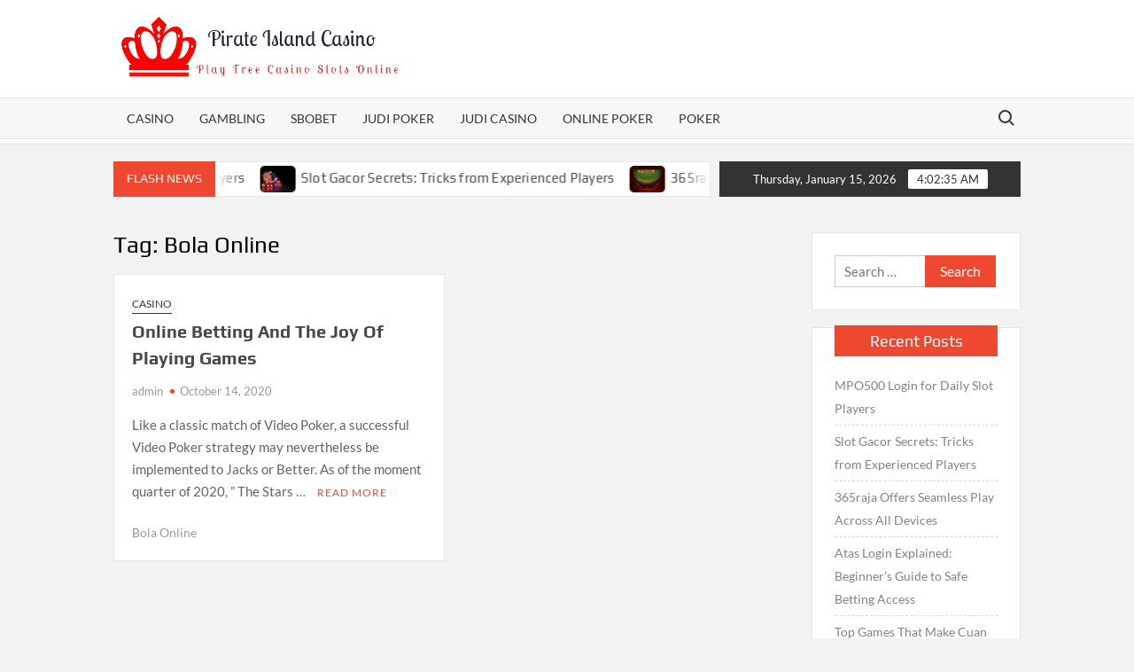

--- FILE ---
content_type: text/html; charset=UTF-8
request_url: https://pirate-islandcasino.com/tag/bola-online/
body_size: 7882
content:
<!doctype html>
<html lang="en-US">
<head>
	<meta charset="UTF-8">
	<meta name="viewport" content="width=device-width">
	<link rel="profile" href="https://gmpg.org/xfn/11">

	<title>Bola Online &#8211; Pirate Island Casino</title>
			 			 			 			 			 			 			 			 			 			 			 			 			 			 			 			 <meta name='robots' content='max-image-preview:large' />
<link rel="alternate" type="application/rss+xml" title="Pirate Island Casino &raquo; Feed" href="https://pirate-islandcasino.com/feed/" />
<link rel="alternate" type="application/rss+xml" title="Pirate Island Casino &raquo; Bola Online Tag Feed" href="https://pirate-islandcasino.com/tag/bola-online/feed/" />
<style id='wp-img-auto-sizes-contain-inline-css' type='text/css'>
img:is([sizes=auto i],[sizes^="auto," i]){contain-intrinsic-size:3000px 1500px}
/*# sourceURL=wp-img-auto-sizes-contain-inline-css */
</style>

<style id='wp-emoji-styles-inline-css' type='text/css'>

	img.wp-smiley, img.emoji {
		display: inline !important;
		border: none !important;
		box-shadow: none !important;
		height: 1em !important;
		width: 1em !important;
		margin: 0 0.07em !important;
		vertical-align: -0.1em !important;
		background: none !important;
		padding: 0 !important;
	}
/*# sourceURL=wp-emoji-styles-inline-css */
</style>
<link rel='stylesheet' id='wp-block-library-css' href='https://pirate-islandcasino.com/wp-includes/css/dist/block-library/style.min.css?ver=6.9' type='text/css' media='all' />
<style id='global-styles-inline-css' type='text/css'>
:root{--wp--preset--aspect-ratio--square: 1;--wp--preset--aspect-ratio--4-3: 4/3;--wp--preset--aspect-ratio--3-4: 3/4;--wp--preset--aspect-ratio--3-2: 3/2;--wp--preset--aspect-ratio--2-3: 2/3;--wp--preset--aspect-ratio--16-9: 16/9;--wp--preset--aspect-ratio--9-16: 9/16;--wp--preset--color--black: #000000;--wp--preset--color--cyan-bluish-gray: #abb8c3;--wp--preset--color--white: #ffffff;--wp--preset--color--pale-pink: #f78da7;--wp--preset--color--vivid-red: #cf2e2e;--wp--preset--color--luminous-vivid-orange: #ff6900;--wp--preset--color--luminous-vivid-amber: #fcb900;--wp--preset--color--light-green-cyan: #7bdcb5;--wp--preset--color--vivid-green-cyan: #00d084;--wp--preset--color--pale-cyan-blue: #8ed1fc;--wp--preset--color--vivid-cyan-blue: #0693e3;--wp--preset--color--vivid-purple: #9b51e0;--wp--preset--gradient--vivid-cyan-blue-to-vivid-purple: linear-gradient(135deg,rgb(6,147,227) 0%,rgb(155,81,224) 100%);--wp--preset--gradient--light-green-cyan-to-vivid-green-cyan: linear-gradient(135deg,rgb(122,220,180) 0%,rgb(0,208,130) 100%);--wp--preset--gradient--luminous-vivid-amber-to-luminous-vivid-orange: linear-gradient(135deg,rgb(252,185,0) 0%,rgb(255,105,0) 100%);--wp--preset--gradient--luminous-vivid-orange-to-vivid-red: linear-gradient(135deg,rgb(255,105,0) 0%,rgb(207,46,46) 100%);--wp--preset--gradient--very-light-gray-to-cyan-bluish-gray: linear-gradient(135deg,rgb(238,238,238) 0%,rgb(169,184,195) 100%);--wp--preset--gradient--cool-to-warm-spectrum: linear-gradient(135deg,rgb(74,234,220) 0%,rgb(151,120,209) 20%,rgb(207,42,186) 40%,rgb(238,44,130) 60%,rgb(251,105,98) 80%,rgb(254,248,76) 100%);--wp--preset--gradient--blush-light-purple: linear-gradient(135deg,rgb(255,206,236) 0%,rgb(152,150,240) 100%);--wp--preset--gradient--blush-bordeaux: linear-gradient(135deg,rgb(254,205,165) 0%,rgb(254,45,45) 50%,rgb(107,0,62) 100%);--wp--preset--gradient--luminous-dusk: linear-gradient(135deg,rgb(255,203,112) 0%,rgb(199,81,192) 50%,rgb(65,88,208) 100%);--wp--preset--gradient--pale-ocean: linear-gradient(135deg,rgb(255,245,203) 0%,rgb(182,227,212) 50%,rgb(51,167,181) 100%);--wp--preset--gradient--electric-grass: linear-gradient(135deg,rgb(202,248,128) 0%,rgb(113,206,126) 100%);--wp--preset--gradient--midnight: linear-gradient(135deg,rgb(2,3,129) 0%,rgb(40,116,252) 100%);--wp--preset--font-size--small: 13px;--wp--preset--font-size--medium: 20px;--wp--preset--font-size--large: 36px;--wp--preset--font-size--x-large: 42px;--wp--preset--spacing--20: 0.44rem;--wp--preset--spacing--30: 0.67rem;--wp--preset--spacing--40: 1rem;--wp--preset--spacing--50: 1.5rem;--wp--preset--spacing--60: 2.25rem;--wp--preset--spacing--70: 3.38rem;--wp--preset--spacing--80: 5.06rem;--wp--preset--shadow--natural: 6px 6px 9px rgba(0, 0, 0, 0.2);--wp--preset--shadow--deep: 12px 12px 50px rgba(0, 0, 0, 0.4);--wp--preset--shadow--sharp: 6px 6px 0px rgba(0, 0, 0, 0.2);--wp--preset--shadow--outlined: 6px 6px 0px -3px rgb(255, 255, 255), 6px 6px rgb(0, 0, 0);--wp--preset--shadow--crisp: 6px 6px 0px rgb(0, 0, 0);}:where(.is-layout-flex){gap: 0.5em;}:where(.is-layout-grid){gap: 0.5em;}body .is-layout-flex{display: flex;}.is-layout-flex{flex-wrap: wrap;align-items: center;}.is-layout-flex > :is(*, div){margin: 0;}body .is-layout-grid{display: grid;}.is-layout-grid > :is(*, div){margin: 0;}:where(.wp-block-columns.is-layout-flex){gap: 2em;}:where(.wp-block-columns.is-layout-grid){gap: 2em;}:where(.wp-block-post-template.is-layout-flex){gap: 1.25em;}:where(.wp-block-post-template.is-layout-grid){gap: 1.25em;}.has-black-color{color: var(--wp--preset--color--black) !important;}.has-cyan-bluish-gray-color{color: var(--wp--preset--color--cyan-bluish-gray) !important;}.has-white-color{color: var(--wp--preset--color--white) !important;}.has-pale-pink-color{color: var(--wp--preset--color--pale-pink) !important;}.has-vivid-red-color{color: var(--wp--preset--color--vivid-red) !important;}.has-luminous-vivid-orange-color{color: var(--wp--preset--color--luminous-vivid-orange) !important;}.has-luminous-vivid-amber-color{color: var(--wp--preset--color--luminous-vivid-amber) !important;}.has-light-green-cyan-color{color: var(--wp--preset--color--light-green-cyan) !important;}.has-vivid-green-cyan-color{color: var(--wp--preset--color--vivid-green-cyan) !important;}.has-pale-cyan-blue-color{color: var(--wp--preset--color--pale-cyan-blue) !important;}.has-vivid-cyan-blue-color{color: var(--wp--preset--color--vivid-cyan-blue) !important;}.has-vivid-purple-color{color: var(--wp--preset--color--vivid-purple) !important;}.has-black-background-color{background-color: var(--wp--preset--color--black) !important;}.has-cyan-bluish-gray-background-color{background-color: var(--wp--preset--color--cyan-bluish-gray) !important;}.has-white-background-color{background-color: var(--wp--preset--color--white) !important;}.has-pale-pink-background-color{background-color: var(--wp--preset--color--pale-pink) !important;}.has-vivid-red-background-color{background-color: var(--wp--preset--color--vivid-red) !important;}.has-luminous-vivid-orange-background-color{background-color: var(--wp--preset--color--luminous-vivid-orange) !important;}.has-luminous-vivid-amber-background-color{background-color: var(--wp--preset--color--luminous-vivid-amber) !important;}.has-light-green-cyan-background-color{background-color: var(--wp--preset--color--light-green-cyan) !important;}.has-vivid-green-cyan-background-color{background-color: var(--wp--preset--color--vivid-green-cyan) !important;}.has-pale-cyan-blue-background-color{background-color: var(--wp--preset--color--pale-cyan-blue) !important;}.has-vivid-cyan-blue-background-color{background-color: var(--wp--preset--color--vivid-cyan-blue) !important;}.has-vivid-purple-background-color{background-color: var(--wp--preset--color--vivid-purple) !important;}.has-black-border-color{border-color: var(--wp--preset--color--black) !important;}.has-cyan-bluish-gray-border-color{border-color: var(--wp--preset--color--cyan-bluish-gray) !important;}.has-white-border-color{border-color: var(--wp--preset--color--white) !important;}.has-pale-pink-border-color{border-color: var(--wp--preset--color--pale-pink) !important;}.has-vivid-red-border-color{border-color: var(--wp--preset--color--vivid-red) !important;}.has-luminous-vivid-orange-border-color{border-color: var(--wp--preset--color--luminous-vivid-orange) !important;}.has-luminous-vivid-amber-border-color{border-color: var(--wp--preset--color--luminous-vivid-amber) !important;}.has-light-green-cyan-border-color{border-color: var(--wp--preset--color--light-green-cyan) !important;}.has-vivid-green-cyan-border-color{border-color: var(--wp--preset--color--vivid-green-cyan) !important;}.has-pale-cyan-blue-border-color{border-color: var(--wp--preset--color--pale-cyan-blue) !important;}.has-vivid-cyan-blue-border-color{border-color: var(--wp--preset--color--vivid-cyan-blue) !important;}.has-vivid-purple-border-color{border-color: var(--wp--preset--color--vivid-purple) !important;}.has-vivid-cyan-blue-to-vivid-purple-gradient-background{background: var(--wp--preset--gradient--vivid-cyan-blue-to-vivid-purple) !important;}.has-light-green-cyan-to-vivid-green-cyan-gradient-background{background: var(--wp--preset--gradient--light-green-cyan-to-vivid-green-cyan) !important;}.has-luminous-vivid-amber-to-luminous-vivid-orange-gradient-background{background: var(--wp--preset--gradient--luminous-vivid-amber-to-luminous-vivid-orange) !important;}.has-luminous-vivid-orange-to-vivid-red-gradient-background{background: var(--wp--preset--gradient--luminous-vivid-orange-to-vivid-red) !important;}.has-very-light-gray-to-cyan-bluish-gray-gradient-background{background: var(--wp--preset--gradient--very-light-gray-to-cyan-bluish-gray) !important;}.has-cool-to-warm-spectrum-gradient-background{background: var(--wp--preset--gradient--cool-to-warm-spectrum) !important;}.has-blush-light-purple-gradient-background{background: var(--wp--preset--gradient--blush-light-purple) !important;}.has-blush-bordeaux-gradient-background{background: var(--wp--preset--gradient--blush-bordeaux) !important;}.has-luminous-dusk-gradient-background{background: var(--wp--preset--gradient--luminous-dusk) !important;}.has-pale-ocean-gradient-background{background: var(--wp--preset--gradient--pale-ocean) !important;}.has-electric-grass-gradient-background{background: var(--wp--preset--gradient--electric-grass) !important;}.has-midnight-gradient-background{background: var(--wp--preset--gradient--midnight) !important;}.has-small-font-size{font-size: var(--wp--preset--font-size--small) !important;}.has-medium-font-size{font-size: var(--wp--preset--font-size--medium) !important;}.has-large-font-size{font-size: var(--wp--preset--font-size--large) !important;}.has-x-large-font-size{font-size: var(--wp--preset--font-size--x-large) !important;}
/*# sourceURL=global-styles-inline-css */
</style>

<style id='classic-theme-styles-inline-css' type='text/css'>
/*! This file is auto-generated */
.wp-block-button__link{color:#fff;background-color:#32373c;border-radius:9999px;box-shadow:none;text-decoration:none;padding:calc(.667em + 2px) calc(1.333em + 2px);font-size:1.125em}.wp-block-file__button{background:#32373c;color:#fff;text-decoration:none}
/*# sourceURL=/wp-includes/css/classic-themes.min.css */
</style>
<link rel='stylesheet' id='timesnews-style-css' href='https://pirate-islandcasino.com/wp-content/themes/timesnews/style.css?ver=6.9' type='text/css' media='all' />
<link rel='stylesheet' id='fontawesome-css' href='https://pirate-islandcasino.com/wp-content/themes/timesnews/assets/library/fontawesome/css/all.min.css?ver=6.9' type='text/css' media='all' />
<link rel='stylesheet' id='timesnews-google-fonts-css' href='https://pirate-islandcasino.com/wp-content/fonts/23b352a29904d9e9c6de8ade5624e880.css' type='text/css' media='all' />
<script type="text/javascript" src="https://pirate-islandcasino.com/wp-includes/js/jquery/jquery.min.js?ver=3.7.1" id="jquery-core-js"></script>
<script type="text/javascript" src="https://pirate-islandcasino.com/wp-includes/js/jquery/jquery-migrate.min.js?ver=3.4.1" id="jquery-migrate-js"></script>
<script type="text/javascript" src="https://pirate-islandcasino.com/wp-content/themes/timesnews/assets/js/global.js?ver=1" id="timesnews-global-js"></script>
<link rel="https://api.w.org/" href="https://pirate-islandcasino.com/wp-json/" /><link rel="alternate" title="JSON" type="application/json" href="https://pirate-islandcasino.com/wp-json/wp/v2/tags/41" /><link rel="EditURI" type="application/rsd+xml" title="RSD" href="https://pirate-islandcasino.com/xmlrpc.php?rsd" />
<meta name="generator" content="WordPress 6.9" />
		<style type="text/css">
					.site-title a,
			.site-description,
			.has-header-image .site-title a,
			.has-header-image .site-description,
			.has-top-bg-image .site-title a,
			.has-top-bg-image .site-description {
				position: absolute;
				clip: rect(1px, 1px, 1px, 1px);
			}
				</style>
		<link rel="icon" href="https://pirate-islandcasino.com/wp-content/uploads/2023/05/cropped-Screenshot_1-removebg-preview-2-32x32.png" sizes="32x32" />
<link rel="icon" href="https://pirate-islandcasino.com/wp-content/uploads/2023/05/cropped-Screenshot_1-removebg-preview-2-192x192.png" sizes="192x192" />
<link rel="apple-touch-icon" href="https://pirate-islandcasino.com/wp-content/uploads/2023/05/cropped-Screenshot_1-removebg-preview-2-180x180.png" />
<meta name="msapplication-TileImage" content="https://pirate-islandcasino.com/wp-content/uploads/2023/05/cropped-Screenshot_1-removebg-preview-2-270x270.png" />
		<style type="text/css" id="wp-custom-css">
			.site-info{display:none}		</style>
		</head>

<body class="archive tag tag-bola-online tag-41 wp-custom-logo wp-theme-timesnews hfeed has-sidebar">
	<div id="page" class="site">
	<a class="skip-link screen-reader-text" href="#content">Skip to content</a>
	
	<header id="masthead" class="site-header">
		<div id="main-header" class="main-header">
			<div class="navigation-top">
        		<div class="wrap">
            	<div id="site-header-menu" class="site-header-menu">
               	<nav class="main-navigation" aria-label="Primary Menu" role="navigation">
							    <button class="menu-toggle" aria-controls="primary-menu" aria-expanded="false">
        <span class="toggle-text">Menu</span>
        <span class="toggle-bar"></span>
    </button>

    <ul id="primary-menu" class="menu nav-menu"><li id="menu-item-12" class="menu-item menu-item-type-taxonomy menu-item-object-category menu-item-12 category-color-5"><a href="https://pirate-islandcasino.com/category/casino/">Casino</a></li>
<li id="menu-item-13" class="menu-item menu-item-type-taxonomy menu-item-object-category menu-item-13 category-color-6"><a href="https://pirate-islandcasino.com/category/gambling/">Gambling</a></li>
<li id="menu-item-31" class="menu-item menu-item-type-taxonomy menu-item-object-category menu-item-31 category-color-14"><a href="https://pirate-islandcasino.com/category/sbobet/">Sbobet</a></li>
<li id="menu-item-32" class="menu-item menu-item-type-taxonomy menu-item-object-category menu-item-32 category-color-9"><a href="https://pirate-islandcasino.com/category/judi-poker/">Judi Poker</a></li>
<li id="menu-item-33" class="menu-item menu-item-type-taxonomy menu-item-object-category menu-item-33 category-color-8"><a href="https://pirate-islandcasino.com/category/judi-casino/">Judi Casino</a></li>
<li id="menu-item-34" class="menu-item menu-item-type-taxonomy menu-item-object-category menu-item-34 category-color-11"><a href="https://pirate-islandcasino.com/category/online-poker/">Online Poker</a></li>
<li id="menu-item-35" class="menu-item menu-item-type-taxonomy menu-item-object-category menu-item-35 category-color-13"><a href="https://pirate-islandcasino.com/category/poker/">Poker</a></li>
</ul>						 </nav><!-- #site-navigation -->
						 									<button type="button" class="search-toggle"><span><span class="screen-reader-text">Search for:</span></span></button>
								           		</div>
        		</div><!-- .wrap -->
			</div><!-- .navigation-top -->
			<div class="search-container-wrap">
    <div class="search-container">
        <form method="get" class="search" action="https://pirate-islandcasino.com/"> 
            <label for='s' class='screen-reader-text'>Search</label> 
                <input class="search-field" placeholder="Search&hellip;" name="s" type="search"> 
                <input class="search-submit" value="Search" type="submit">
        </form>
    </div><!-- .search-container -->
</div><!-- .search-container-wrap -->
    

			<div class="main-header-brand">
				
				<div class="header-brand" >
					<div class="wrap">
						<div class="header-brand-content">
							    <div class="site-branding">
        <a href="https://pirate-islandcasino.com/" class="custom-logo-link" rel="home"><img width="609" height="149" src="https://pirate-islandcasino.com/wp-content/uploads/2023/05/Screenshot_1-removebg-preview-2.png" class="custom-logo" alt="Pirate Island Casino" decoding="async" fetchpriority="high" srcset="https://pirate-islandcasino.com/wp-content/uploads/2023/05/Screenshot_1-removebg-preview-2.png 609w, https://pirate-islandcasino.com/wp-content/uploads/2023/05/Screenshot_1-removebg-preview-2-300x73.png 300w" sizes="(max-width: 609px) 100vw, 609px" /></a>        <div class="site-branding-text">

                            <p class="site-title"><a href="https://pirate-islandcasino.com/" rel="home">Pirate Island Casino</a></p>
                                <p class="site-description">Play Free Casino Slots Online</p>
            
        </div><!-- .site-branding-text -->
    </div><!-- .site-branding -->


							<div class="header-right">
								<div class="header-banner">

																	</div><!-- .header-banner -->
							</div><!-- .header-right -->
						</div><!-- .header-brand-content -->
					</div><!-- .wrap -->
				</div><!-- .header-brand -->

				<div id="nav-sticker">
					<div class="navigation-top">
						<div class="wrap">
							<div id="site-header-menu" class="site-header-menu">
								<nav id="site-navigation" class="main-navigation" aria-label="Primary Menu">
								    <button class="menu-toggle" aria-controls="primary-menu" aria-expanded="false">
        <span class="toggle-text">Menu</span>
        <span class="toggle-bar"></span>
    </button>

    <ul id="primary-menu" class="menu nav-menu"><li class="menu-item menu-item-type-taxonomy menu-item-object-category menu-item-12 category-color-5"><a href="https://pirate-islandcasino.com/category/casino/">Casino</a></li>
<li class="menu-item menu-item-type-taxonomy menu-item-object-category menu-item-13 category-color-6"><a href="https://pirate-islandcasino.com/category/gambling/">Gambling</a></li>
<li class="menu-item menu-item-type-taxonomy menu-item-object-category menu-item-31 category-color-14"><a href="https://pirate-islandcasino.com/category/sbobet/">Sbobet</a></li>
<li class="menu-item menu-item-type-taxonomy menu-item-object-category menu-item-32 category-color-9"><a href="https://pirate-islandcasino.com/category/judi-poker/">Judi Poker</a></li>
<li class="menu-item menu-item-type-taxonomy menu-item-object-category menu-item-33 category-color-8"><a href="https://pirate-islandcasino.com/category/judi-casino/">Judi Casino</a></li>
<li class="menu-item menu-item-type-taxonomy menu-item-object-category menu-item-34 category-color-11"><a href="https://pirate-islandcasino.com/category/online-poker/">Online Poker</a></li>
<li class="menu-item menu-item-type-taxonomy menu-item-object-category menu-item-35 category-color-13"><a href="https://pirate-islandcasino.com/category/poker/">Poker</a></li>
</ul>								</nav><!-- #site-navigation -->
	            												<button type="button" class="search-toggle"><span><span class="screen-reader-text">Search for:</span></span></button>
															</div>
        				</div><!-- .wrap -->
     				</div><!-- .navigation-top -->
     			</div><!-- #nav-sticker -->
     			<div class="search-container-wrap">
    <div class="search-container">
        <form method="get" class="search" action="https://pirate-islandcasino.com/"> 
            <label for='s' class='screen-reader-text'>Search</label> 
                <input class="search-field" placeholder="Search&hellip;" name="s" type="search"> 
                <input class="search-submit" value="Search" type="submit">
        </form>
    </div><!-- .search-container -->
</div><!-- .search-container-wrap -->
    
					<div class="flash-news-holder">
						<div class="wrap">
							<div class="top-header">
								<div class="top-header-inner">
									    <div class="flash-news">
                <div class="flash-news-header">
            <h4 class="flash-news-title">Flash News</h4>
        </div>
                <div class="marquee">
                            <artical class="news-post-title">
                                            <span class="news-post-img">
                            <a href="https://pirate-islandcasino.com/mpo500-login-for-daily-slot-players/" title="MPO500 Login for Daily Slot Players"><img width="600" height="407" src="https://pirate-islandcasino.com/wp-content/uploads/2026/01/1-74.jpg" class="attachment-post-thumbnail size-post-thumbnail wp-post-image" alt="MPO500 Login for Daily Slot Players" decoding="async" srcset="https://pirate-islandcasino.com/wp-content/uploads/2026/01/1-74.jpg 600w, https://pirate-islandcasino.com/wp-content/uploads/2026/01/1-74-300x204.jpg 300w" sizes="(max-width: 600px) 100vw, 600px" /></a>
                         </span>
                     
                    <h3><a href="https://pirate-islandcasino.com/mpo500-login-for-daily-slot-players/" title="MPO500 Login for Daily Slot Players">MPO500 Login for Daily Slot Players</a></h3>
                </artical>

                            <artical class="news-post-title">
                                            <span class="news-post-img">
                            <a href="https://pirate-islandcasino.com/slot-gacor-secrets-tricks-from-experienced-players/" title="Slot Gacor Secrets: Tricks from Experienced Players"><img width="600" height="337" src="https://pirate-islandcasino.com/wp-content/uploads/2025/10/casino-online_10.jpg" class="attachment-post-thumbnail size-post-thumbnail wp-post-image" alt="Slot Gacor Secrets: Tricks from Experienced Players" decoding="async" srcset="https://pirate-islandcasino.com/wp-content/uploads/2025/10/casino-online_10.jpg 600w, https://pirate-islandcasino.com/wp-content/uploads/2025/10/casino-online_10-300x169.jpg 300w" sizes="(max-width: 600px) 100vw, 600px" /></a>
                         </span>
                     
                    <h3><a href="https://pirate-islandcasino.com/slot-gacor-secrets-tricks-from-experienced-players/" title="Slot Gacor Secrets: Tricks from Experienced Players">Slot Gacor Secrets: Tricks from Experienced Players</a></h3>
                </artical>

                            <artical class="news-post-title">
                                            <span class="news-post-img">
                            <a href="https://pirate-islandcasino.com/365raja-offers-seamless-play-across-all-devices/" title="365raja Offers Seamless Play Across All Devices"><img width="600" height="383" src="https://pirate-islandcasino.com/wp-content/uploads/2025/10/1-81.jpg" class="attachment-post-thumbnail size-post-thumbnail wp-post-image" alt="365raja Offers Seamless Play Across All Devices" decoding="async" srcset="https://pirate-islandcasino.com/wp-content/uploads/2025/10/1-81.jpg 600w, https://pirate-islandcasino.com/wp-content/uploads/2025/10/1-81-300x192.jpg 300w" sizes="(max-width: 600px) 100vw, 600px" /></a>
                         </span>
                     
                    <h3><a href="https://pirate-islandcasino.com/365raja-offers-seamless-play-across-all-devices/" title="365raja Offers Seamless Play Across All Devices">365raja Offers Seamless Play Across All Devices</a></h3>
                </artical>

                            <artical class="news-post-title">
                                            <span class="news-post-img">
                            <a href="https://pirate-islandcasino.com/atas-login-explained-beginners-guide-to-safe-betting-access/" title="Atas Login Explained: Beginner’s Guide to Safe Betting Access"><img width="612" height="408" src="https://pirate-islandcasino.com/wp-content/uploads/2025/09/atas-44.jpg" class="attachment-post-thumbnail size-post-thumbnail wp-post-image" alt="Atas Login Explained: Beginner’s Guide to Safe Betting Access" decoding="async" srcset="https://pirate-islandcasino.com/wp-content/uploads/2025/09/atas-44.jpg 612w, https://pirate-islandcasino.com/wp-content/uploads/2025/09/atas-44-300x200.jpg 300w" sizes="(max-width: 612px) 100vw, 612px" /></a>
                         </span>
                     
                    <h3><a href="https://pirate-islandcasino.com/atas-login-explained-beginners-guide-to-safe-betting-access/" title="Atas Login Explained: Beginner’s Guide to Safe Betting Access">Atas Login Explained: Beginner’s Guide to Safe Betting Access</a></h3>
                </artical>

                            <artical class="news-post-title">
                                            <span class="news-post-img">
                            <a href="https://pirate-islandcasino.com/top-games-that-make-cuan-138-stand-out/" title="Top Games That Make Cuan 138 Stand Out"><img width="600" height="407" src="https://pirate-islandcasino.com/wp-content/uploads/2025/09/poker_1.jpg" class="attachment-post-thumbnail size-post-thumbnail wp-post-image" alt="Top Games That Make Cuan 138 Stand Out" decoding="async" srcset="https://pirate-islandcasino.com/wp-content/uploads/2025/09/poker_1.jpg 600w, https://pirate-islandcasino.com/wp-content/uploads/2025/09/poker_1-300x204.jpg 300w" sizes="(max-width: 600px) 100vw, 600px" /></a>
                         </span>
                     
                    <h3><a href="https://pirate-islandcasino.com/top-games-that-make-cuan-138-stand-out/" title="Top Games That Make Cuan 138 Stand Out">Top Games That Make Cuan 138 Stand Out</a></h3>
                </artical>

                    </div><!-- .marquee -->
    </div><!-- .flash-news -->
    								</div><!-- .top-header-inner -->
							</div><!-- .top-header -->

							<div class="clock">
								<div id="date">Thursday, January 15, 2026</div>
								<div id="time"></div>
							</div>
						</div><!-- .wrap -->
					</div><!-- .flash-news-holder -->
				
			</div><!-- .main-header-brand -->
		</div><!-- .main-header -->
	</header><!-- #masthead -->

	<div id="content" class="site-content">
		<div class="site-content-cell">
						<div class="wrap wrap-width">
	<div id="primary" class="content-area">
		<main id="main" class="site-main">

		
			<header class="page-header">
				<h1 class="page-title">Tag: <span>Bola Online</span></h1>			</header><!-- .page-header -->

			<div class="posts-holder">

			
<article id="post-96" class="post-96 post type-post status-publish format-standard has-post-thumbnail hentry category-casino tag-bola-online entry">
	
		<div class="post-thumbnail">
			<a href="https://pirate-islandcasino.com/online-betting-and-the-joy-of-playing-games/" aria-hidden="true" tabindex="-1">
							</a>
		</div>

		
	<div class="entry-content-holder">
		<header class="entry-header">

		
				<div class="entry-meta">

					
		<span class="cat-links">
		
			<a class="category-color-5" href="https://pirate-islandcasino.com/category/casino/">Casino</a>
				</span>
	
				</div><!-- .entry-meta -->
			<h2 class="entry-title"><a href="https://pirate-islandcasino.com/online-betting-and-the-joy-of-playing-games/" rel="bookmark">Online Betting And The Joy Of Playing Games</a></h2>
		<div class="entry-meta">
			<span class="author vcard"> <a class="url fn n" href="https://pirate-islandcasino.com/author/admin/">admin</a> </span><span class="posted-on"><a href="https://pirate-islandcasino.com/online-betting-and-the-joy-of-playing-games/" rel="bookmark"><time class="entry-date published updated" datetime="2020-10-14T07:13:10+00:00">October 14, 2020</time></a></span>		</div><!-- .entry-meta -->

		
	</header><!-- .entry-header -->

	<div class="entry-content">
		<p>Like a classic match of Video Poker, a successful Video Poker strategy may nevertheless be implemented to Jacks or Better. As of the moment quarter of 2020, &#8221; The Stars &hellip; <a href="https://pirate-islandcasino.com/online-betting-and-the-joy-of-playing-games/" class="more-link">Read More</a></p>

	</div><!-- .entry-content -->

	
		<footer class="entry-footer">
			<div class="entry-meta">

				<span class="tag-links"><a href="https://pirate-islandcasino.com/tag/bola-online/" rel="tag">Bola Online</a></span> 			</div><!-- .entry-meta -->
		</footer><!-- .entry-footer -->
			
		</div><!-- .entry-content-holder -->
</article><!-- #post-96 -->
		</div><!-- .posts-holder -->

		
		</main><!-- #main -->
	</div><!-- #primary -->


<aside id="secondary" class="widget-area">
	<section id="search-2" class="widget widget_search"><form role="search" method="get" class="search-form" action="https://pirate-islandcasino.com/">
				<label>
					<span class="screen-reader-text">Search for:</span>
					<input type="search" class="search-field" placeholder="Search &hellip;" value="" name="s" />
				</label>
				<input type="submit" class="search-submit" value="Search" />
			</form></section>
		<section id="recent-posts-2" class="widget widget_recent_entries">
		<h2 class="widget-title">Recent Posts</h2>
		<ul>
											<li>
					<a href="https://pirate-islandcasino.com/mpo500-login-for-daily-slot-players/">MPO500 Login for Daily Slot Players</a>
									</li>
											<li>
					<a href="https://pirate-islandcasino.com/slot-gacor-secrets-tricks-from-experienced-players/">Slot Gacor Secrets: Tricks from Experienced Players</a>
									</li>
											<li>
					<a href="https://pirate-islandcasino.com/365raja-offers-seamless-play-across-all-devices/">365raja Offers Seamless Play Across All Devices</a>
									</li>
											<li>
					<a href="https://pirate-islandcasino.com/atas-login-explained-beginners-guide-to-safe-betting-access/">Atas Login Explained: Beginner’s Guide to Safe Betting Access</a>
									</li>
											<li>
					<a href="https://pirate-islandcasino.com/top-games-that-make-cuan-138-stand-out/">Top Games That Make Cuan 138 Stand Out</a>
									</li>
					</ul>

		</section><section id="nav_menu-2" class="widget widget_nav_menu"><h2 class="widget-title">Categories</h2><div class="menu-primary-container"><ul id="menu-primary" class="menu"><li class="menu-item menu-item-type-taxonomy menu-item-object-category menu-item-12 category-color-5"><a href="https://pirate-islandcasino.com/category/casino/">Casino</a></li>
<li class="menu-item menu-item-type-taxonomy menu-item-object-category menu-item-13 category-color-6"><a href="https://pirate-islandcasino.com/category/gambling/">Gambling</a></li>
<li class="menu-item menu-item-type-taxonomy menu-item-object-category menu-item-31 category-color-14"><a href="https://pirate-islandcasino.com/category/sbobet/">Sbobet</a></li>
<li class="menu-item menu-item-type-taxonomy menu-item-object-category menu-item-32 category-color-9"><a href="https://pirate-islandcasino.com/category/judi-poker/">Judi Poker</a></li>
<li class="menu-item menu-item-type-taxonomy menu-item-object-category menu-item-33 category-color-8"><a href="https://pirate-islandcasino.com/category/judi-casino/">Judi Casino</a></li>
<li class="menu-item menu-item-type-taxonomy menu-item-object-category menu-item-34 category-color-11"><a href="https://pirate-islandcasino.com/category/online-poker/">Online Poker</a></li>
<li class="menu-item menu-item-type-taxonomy menu-item-object-category menu-item-35 category-color-13"><a href="https://pirate-islandcasino.com/category/poker/">Poker</a></li>
</ul></div></section></aside><!-- #secondary -->
</div><!-- .wrap .wrap-width -->
		</div><!-- .site-content-cell -->
	</div><!-- #content -->
	
	<footer id="colophon" class="site-footer" role="contentinfo">

			
		<div class="copyright-area">
			<div class="wrap">
								<div class="site-info">
					    <a href="https://wordpress.org/">
Proudly powered by WordPress</a>
<span class="sep"> | </span>
Theme: TimesNews <span class="sep"> | </span>  By <a href="https://themefreesia.com/">Theme Freesia</a>.				</div><!-- .site-info -->
												<div class="footer-right-info">
															</div>
									</div><!-- .wrap -->
		</div><!-- .copyright-area -->
	</footer><!-- #colophon -->
			<button href="#" class="back-to-top" type="button"><i class="fa-solid fa-arrow-up"></i>Go Top</button>
	</div><!-- #page -->

<script type="speculationrules">
{"prefetch":[{"source":"document","where":{"and":[{"href_matches":"/*"},{"not":{"href_matches":["/wp-*.php","/wp-admin/*","/wp-content/uploads/*","/wp-content/*","/wp-content/plugins/*","/wp-content/themes/timesnews/*","/*\\?(.+)"]}},{"not":{"selector_matches":"a[rel~=\"nofollow\"]"}},{"not":{"selector_matches":".no-prefetch, .no-prefetch a"}}]},"eagerness":"conservative"}]}
</script>
<script type="text/javascript" src="https://pirate-islandcasino.com/wp-content/themes/timesnews/assets/js/navigation.min.js?ver=6.9" id="timesnews-navigation-js"></script>
<script type="text/javascript" src="https://pirate-islandcasino.com/wp-content/themes/timesnews/assets/js/skip-link-focus-fix.js?ver=6.9" id="timesnews-skip-link-focus-fix-js"></script>
<script type="text/javascript" src="https://pirate-islandcasino.com/wp-content/themes/timesnews/assets/library/sticky-sidebar/ResizeSensor.min.js?ver=6.9" id="ResizeSensor-js"></script>
<script type="text/javascript" src="https://pirate-islandcasino.com/wp-content/themes/timesnews/assets/library/sticky-sidebar/theia-sticky-sidebar.min.js?ver=6.9" id="theia-sticky-sidebar-js"></script>
<script type="text/javascript" src="https://pirate-islandcasino.com/wp-content/themes/timesnews/assets/library/slick/slick.min.js?ver=6.9" id="slick-js"></script>
<script type="text/javascript" src="https://pirate-islandcasino.com/wp-content/themes/timesnews/assets/library/slick/slick-settings.js?ver=6.9" id="timesnews-slick-settings-js"></script>
<script type="text/javascript" src="https://pirate-islandcasino.com/wp-content/themes/timesnews/assets/library/sticky/jquery.sticky.js?ver=6.9" id="jquery-sticky-js"></script>
<script type="text/javascript" src="https://pirate-islandcasino.com/wp-content/themes/timesnews/assets/library/sticky/sticky-setting.js?ver=6.9" id="timesnews-sticky-settings-js"></script>
<script type="text/javascript" src="https://pirate-islandcasino.com/wp-content/themes/timesnews/assets/library/marquee/jquery.marquee.min.js?ver=6.9" id="marquee-js"></script>
<script type="text/javascript" src="https://pirate-islandcasino.com/wp-content/themes/timesnews/assets/library/marquee/marquee-settings.js?ver=6.9" id="timesnews-marquee-settings-js"></script>
<script id="wp-emoji-settings" type="application/json">
{"baseUrl":"https://s.w.org/images/core/emoji/17.0.2/72x72/","ext":".png","svgUrl":"https://s.w.org/images/core/emoji/17.0.2/svg/","svgExt":".svg","source":{"concatemoji":"https://pirate-islandcasino.com/wp-includes/js/wp-emoji-release.min.js?ver=6.9"}}
</script>
<script type="module">
/* <![CDATA[ */
/*! This file is auto-generated */
const a=JSON.parse(document.getElementById("wp-emoji-settings").textContent),o=(window._wpemojiSettings=a,"wpEmojiSettingsSupports"),s=["flag","emoji"];function i(e){try{var t={supportTests:e,timestamp:(new Date).valueOf()};sessionStorage.setItem(o,JSON.stringify(t))}catch(e){}}function c(e,t,n){e.clearRect(0,0,e.canvas.width,e.canvas.height),e.fillText(t,0,0);t=new Uint32Array(e.getImageData(0,0,e.canvas.width,e.canvas.height).data);e.clearRect(0,0,e.canvas.width,e.canvas.height),e.fillText(n,0,0);const a=new Uint32Array(e.getImageData(0,0,e.canvas.width,e.canvas.height).data);return t.every((e,t)=>e===a[t])}function p(e,t){e.clearRect(0,0,e.canvas.width,e.canvas.height),e.fillText(t,0,0);var n=e.getImageData(16,16,1,1);for(let e=0;e<n.data.length;e++)if(0!==n.data[e])return!1;return!0}function u(e,t,n,a){switch(t){case"flag":return n(e,"\ud83c\udff3\ufe0f\u200d\u26a7\ufe0f","\ud83c\udff3\ufe0f\u200b\u26a7\ufe0f")?!1:!n(e,"\ud83c\udde8\ud83c\uddf6","\ud83c\udde8\u200b\ud83c\uddf6")&&!n(e,"\ud83c\udff4\udb40\udc67\udb40\udc62\udb40\udc65\udb40\udc6e\udb40\udc67\udb40\udc7f","\ud83c\udff4\u200b\udb40\udc67\u200b\udb40\udc62\u200b\udb40\udc65\u200b\udb40\udc6e\u200b\udb40\udc67\u200b\udb40\udc7f");case"emoji":return!a(e,"\ud83e\u1fac8")}return!1}function f(e,t,n,a){let r;const o=(r="undefined"!=typeof WorkerGlobalScope&&self instanceof WorkerGlobalScope?new OffscreenCanvas(300,150):document.createElement("canvas")).getContext("2d",{willReadFrequently:!0}),s=(o.textBaseline="top",o.font="600 32px Arial",{});return e.forEach(e=>{s[e]=t(o,e,n,a)}),s}function r(e){var t=document.createElement("script");t.src=e,t.defer=!0,document.head.appendChild(t)}a.supports={everything:!0,everythingExceptFlag:!0},new Promise(t=>{let n=function(){try{var e=JSON.parse(sessionStorage.getItem(o));if("object"==typeof e&&"number"==typeof e.timestamp&&(new Date).valueOf()<e.timestamp+604800&&"object"==typeof e.supportTests)return e.supportTests}catch(e){}return null}();if(!n){if("undefined"!=typeof Worker&&"undefined"!=typeof OffscreenCanvas&&"undefined"!=typeof URL&&URL.createObjectURL&&"undefined"!=typeof Blob)try{var e="postMessage("+f.toString()+"("+[JSON.stringify(s),u.toString(),c.toString(),p.toString()].join(",")+"));",a=new Blob([e],{type:"text/javascript"});const r=new Worker(URL.createObjectURL(a),{name:"wpTestEmojiSupports"});return void(r.onmessage=e=>{i(n=e.data),r.terminate(),t(n)})}catch(e){}i(n=f(s,u,c,p))}t(n)}).then(e=>{for(const n in e)a.supports[n]=e[n],a.supports.everything=a.supports.everything&&a.supports[n],"flag"!==n&&(a.supports.everythingExceptFlag=a.supports.everythingExceptFlag&&a.supports[n]);var t;a.supports.everythingExceptFlag=a.supports.everythingExceptFlag&&!a.supports.flag,a.supports.everything||((t=a.source||{}).concatemoji?r(t.concatemoji):t.wpemoji&&t.twemoji&&(r(t.twemoji),r(t.wpemoji)))});
//# sourceURL=https://pirate-islandcasino.com/wp-includes/js/wp-emoji-loader.min.js
/* ]]> */
</script>
<p style="background:white;padding:20px;text-align:center;color:red">Copyright &copy; All rights reserved | Pirate Island Casino</p>
<script defer src="https://static.cloudflareinsights.com/beacon.min.js/vcd15cbe7772f49c399c6a5babf22c1241717689176015" integrity="sha512-ZpsOmlRQV6y907TI0dKBHq9Md29nnaEIPlkf84rnaERnq6zvWvPUqr2ft8M1aS28oN72PdrCzSjY4U6VaAw1EQ==" data-cf-beacon='{"version":"2024.11.0","token":"e192c5c959d344a095a2c5018494ac09","r":1,"server_timing":{"name":{"cfCacheStatus":true,"cfEdge":true,"cfExtPri":true,"cfL4":true,"cfOrigin":true,"cfSpeedBrain":true},"location_startswith":null}}' crossorigin="anonymous"></script>
</body>
</html>


<!-- Page cached by LiteSpeed Cache 7.7 on 2026-01-15 00:39:57 -->